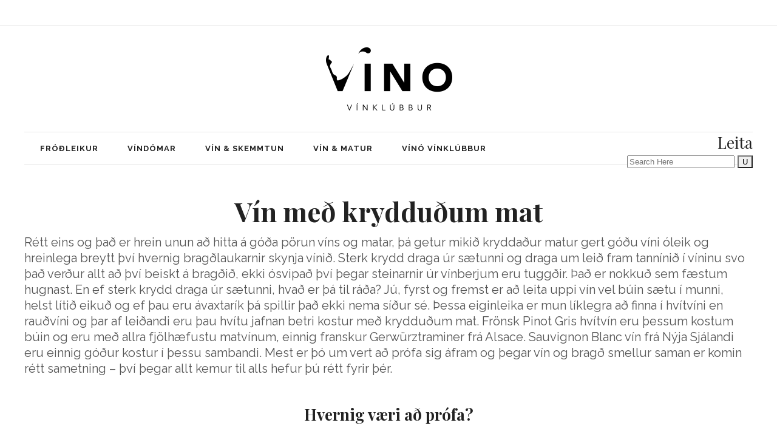

--- FILE ---
content_type: text/html; charset=UTF-8
request_url: https://www.vino.is/frodleikur/vin-med-kryddudum-mat-2/
body_size: 13319
content:
<!DOCTYPE html>
<html lang="is">
<head>
    	
        <meta charset="UTF-8"/>

        <link rel="profile" href="http://gmpg.org/xfn/11"/>
        <link rel="pingback" href="https://www.vino.is/xmlrpc.php"/>
                    <meta name="viewport" content="width=device-width,initial-scale=1,user-scalable=no">
        
	<meta name='robots' content='index, follow, max-image-preview:large, max-snippet:-1, max-video-preview:-1' />

	<!-- This site is optimized with the Yoast SEO plugin v19.10 - https://yoast.com/wordpress/plugins/seo/ -->
	<title>Vín með krydduðum mat - Vínklúbbur</title>
	<link rel="canonical" href="https://www.vino.is/frodleikur/vin-med-kryddudum-mat-2/" />
	<meta property="og:locale" content="is_IS" />
	<meta property="og:type" content="article" />
	<meta property="og:title" content="Vín með krydduðum mat - Vínklúbbur" />
	<meta property="og:description" content="Vín með krydduðum mat Rétt eins og það er hrein unun að hitta á góða pörun víns og matar, þá getur mikið kryddaður matur gert góðu víni óleik og hreinlega breytt því hvernig bragðlaukarnir skynja vínið. Sterk krydd draga úr sætunni og draga um leið [&hellip;]" />
	<meta property="og:url" content="https://www.vino.is/frodleikur/vin-med-kryddudum-mat-2/" />
	<meta property="og:site_name" content="Vínklúbbur" />
	<meta property="article:published_time" content="2019-10-23T10:00:00+00:00" />
	<meta property="article:modified_time" content="2019-10-22T14:24:51+00:00" />
	<meta property="og:image" content="https://www.vino.is/wp-content/uploads/2019/10/Vín-með-krydduðum-mat-forsíðumynd.jpg" />
	<meta property="og:image:width" content="819" />
	<meta property="og:image:height" content="1024" />
	<meta property="og:image:type" content="image/jpeg" />
	<meta name="author" content="Eva" />
	<meta name="twitter:card" content="summary_large_image" />
	<script type="application/ld+json" class="yoast-schema-graph">{"@context":"https://schema.org","@graph":[{"@type":"WebPage","@id":"https://www.vino.is/frodleikur/vin-med-kryddudum-mat-2/","url":"https://www.vino.is/frodleikur/vin-med-kryddudum-mat-2/","name":"Vín með krydduðum mat - Vínklúbbur","isPartOf":{"@id":"https://www.vino.is/#website"},"primaryImageOfPage":{"@id":"https://www.vino.is/frodleikur/vin-med-kryddudum-mat-2/#primaryimage"},"image":{"@id":"https://www.vino.is/frodleikur/vin-med-kryddudum-mat-2/#primaryimage"},"thumbnailUrl":"https://www.vino.is/wp-content/uploads/2019/10/Vín-með-krydduðum-mat-forsíðumynd.jpg","datePublished":"2019-10-23T10:00:00+00:00","dateModified":"2019-10-22T14:24:51+00:00","author":{"@id":"https://www.vino.is/#/schema/person/57dadb082b331fbb6b7418146113cd03"},"breadcrumb":{"@id":"https://www.vino.is/frodleikur/vin-med-kryddudum-mat-2/#breadcrumb"},"inLanguage":"is","potentialAction":[{"@type":"ReadAction","target":["https://www.vino.is/frodleikur/vin-med-kryddudum-mat-2/"]}]},{"@type":"ImageObject","inLanguage":"is","@id":"https://www.vino.is/frodleikur/vin-med-kryddudum-mat-2/#primaryimage","url":"https://www.vino.is/wp-content/uploads/2019/10/Vín-með-krydduðum-mat-forsíðumynd.jpg","contentUrl":"https://www.vino.is/wp-content/uploads/2019/10/Vín-með-krydduðum-mat-forsíðumynd.jpg","width":819,"height":1024},{"@type":"BreadcrumbList","@id":"https://www.vino.is/frodleikur/vin-med-kryddudum-mat-2/#breadcrumb","itemListElement":[{"@type":"ListItem","position":1,"name":"Home","item":"https://www.vino.is/"},{"@type":"ListItem","position":2,"name":"Vín með krydduðum mat"}]},{"@type":"WebSite","@id":"https://www.vino.is/#website","url":"https://www.vino.is/","name":"Vínklúbbur","description":"Vínklúbbur","potentialAction":[{"@type":"SearchAction","target":{"@type":"EntryPoint","urlTemplate":"https://www.vino.is/?s={search_term_string}"},"query-input":"required name=search_term_string"}],"inLanguage":"is"},{"@type":"Person","@id":"https://www.vino.is/#/schema/person/57dadb082b331fbb6b7418146113cd03","name":"Eva","image":{"@type":"ImageObject","inLanguage":"is","@id":"https://www.vino.is/#/schema/person/image/","url":"https://secure.gravatar.com/avatar/bbfb1ea607e7aa8d0ef3b98e7ec7e914?s=96&d=mm&r=g","contentUrl":"https://secure.gravatar.com/avatar/bbfb1ea607e7aa8d0ef3b98e7ec7e914?s=96&d=mm&r=g","caption":"Eva"},"url":"https://www.vino.is/author/eva/"}]}</script>
	<!-- / Yoast SEO plugin. -->


<link rel='dns-prefetch' href='//maps.googleapis.com' />
<link rel='dns-prefetch' href='//platform-api.sharethis.com' />
<link rel='dns-prefetch' href='//fonts.googleapis.com' />
<link rel="alternate" type="application/rss+xml" title="Vínklúbbur &raquo; Straumur" href="https://www.vino.is/feed/" />
<link rel="alternate" type="application/rss+xml" title="Vínklúbbur &raquo; Straumur athugasemda" href="https://www.vino.is/comments/feed/" />
<link rel="alternate" type="application/rss+xml" title="Vínklúbbur &raquo; Vín með krydduðum mat Straumur athugasemda" href="https://www.vino.is/frodleikur/vin-med-kryddudum-mat-2/feed/" />
<script type="text/javascript">
window._wpemojiSettings = {"baseUrl":"https:\/\/s.w.org\/images\/core\/emoji\/14.0.0\/72x72\/","ext":".png","svgUrl":"https:\/\/s.w.org\/images\/core\/emoji\/14.0.0\/svg\/","svgExt":".svg","source":{"concatemoji":"https:\/\/www.vino.is\/wp-includes\/js\/wp-emoji-release.min.js?ver=6.1.9"}};
/*! This file is auto-generated */
!function(e,a,t){var n,r,o,i=a.createElement("canvas"),p=i.getContext&&i.getContext("2d");function s(e,t){var a=String.fromCharCode,e=(p.clearRect(0,0,i.width,i.height),p.fillText(a.apply(this,e),0,0),i.toDataURL());return p.clearRect(0,0,i.width,i.height),p.fillText(a.apply(this,t),0,0),e===i.toDataURL()}function c(e){var t=a.createElement("script");t.src=e,t.defer=t.type="text/javascript",a.getElementsByTagName("head")[0].appendChild(t)}for(o=Array("flag","emoji"),t.supports={everything:!0,everythingExceptFlag:!0},r=0;r<o.length;r++)t.supports[o[r]]=function(e){if(p&&p.fillText)switch(p.textBaseline="top",p.font="600 32px Arial",e){case"flag":return s([127987,65039,8205,9895,65039],[127987,65039,8203,9895,65039])?!1:!s([55356,56826,55356,56819],[55356,56826,8203,55356,56819])&&!s([55356,57332,56128,56423,56128,56418,56128,56421,56128,56430,56128,56423,56128,56447],[55356,57332,8203,56128,56423,8203,56128,56418,8203,56128,56421,8203,56128,56430,8203,56128,56423,8203,56128,56447]);case"emoji":return!s([129777,127995,8205,129778,127999],[129777,127995,8203,129778,127999])}return!1}(o[r]),t.supports.everything=t.supports.everything&&t.supports[o[r]],"flag"!==o[r]&&(t.supports.everythingExceptFlag=t.supports.everythingExceptFlag&&t.supports[o[r]]);t.supports.everythingExceptFlag=t.supports.everythingExceptFlag&&!t.supports.flag,t.DOMReady=!1,t.readyCallback=function(){t.DOMReady=!0},t.supports.everything||(n=function(){t.readyCallback()},a.addEventListener?(a.addEventListener("DOMContentLoaded",n,!1),e.addEventListener("load",n,!1)):(e.attachEvent("onload",n),a.attachEvent("onreadystatechange",function(){"complete"===a.readyState&&t.readyCallback()})),(e=t.source||{}).concatemoji?c(e.concatemoji):e.wpemoji&&e.twemoji&&(c(e.twemoji),c(e.wpemoji)))}(window,document,window._wpemojiSettings);
</script>
<style type="text/css">
img.wp-smiley,
img.emoji {
	display: inline !important;
	border: none !important;
	box-shadow: none !important;
	height: 1em !important;
	width: 1em !important;
	margin: 0 0.07em !important;
	vertical-align: -0.1em !important;
	background: none !important;
	padding: 0 !important;
}
</style>
	<link rel='stylesheet' id='pinterestBadge-css' href='https://www.vino.is/wp-content/plugins/pinterest-badge/pinterest.css?ver=6.1.9' type='text/css' media='all' />
<link rel='stylesheet' id='flick-css' href='https://www.vino.is/wp-content/plugins/mailchimp/assets/css/flick/flick.css?ver=1.6.0' type='text/css' media='all' />
<link rel='stylesheet' id='mailchimp_sf_main_css-css' href='https://www.vino.is/?mcsf_action=main_css&#038;ver=1.6.0' type='text/css' media='all' />
<link rel='stylesheet' id='sbi_styles-css' href='https://www.vino.is/wp-content/plugins/instagram-feed/css/sbi-styles.min.css?ver=6.5.1' type='text/css' media='all' />
<link rel='stylesheet' id='wp-block-library-css' href='https://www.vino.is/wp-includes/css/dist/block-library/style.min.css?ver=6.1.9' type='text/css' media='all' />
<link rel='stylesheet' id='classic-theme-styles-css' href='https://www.vino.is/wp-includes/css/classic-themes.min.css?ver=1' type='text/css' media='all' />
<style id='global-styles-inline-css' type='text/css'>
body{--wp--preset--color--black: #000000;--wp--preset--color--cyan-bluish-gray: #abb8c3;--wp--preset--color--white: #ffffff;--wp--preset--color--pale-pink: #f78da7;--wp--preset--color--vivid-red: #cf2e2e;--wp--preset--color--luminous-vivid-orange: #ff6900;--wp--preset--color--luminous-vivid-amber: #fcb900;--wp--preset--color--light-green-cyan: #7bdcb5;--wp--preset--color--vivid-green-cyan: #00d084;--wp--preset--color--pale-cyan-blue: #8ed1fc;--wp--preset--color--vivid-cyan-blue: #0693e3;--wp--preset--color--vivid-purple: #9b51e0;--wp--preset--gradient--vivid-cyan-blue-to-vivid-purple: linear-gradient(135deg,rgba(6,147,227,1) 0%,rgb(155,81,224) 100%);--wp--preset--gradient--light-green-cyan-to-vivid-green-cyan: linear-gradient(135deg,rgb(122,220,180) 0%,rgb(0,208,130) 100%);--wp--preset--gradient--luminous-vivid-amber-to-luminous-vivid-orange: linear-gradient(135deg,rgba(252,185,0,1) 0%,rgba(255,105,0,1) 100%);--wp--preset--gradient--luminous-vivid-orange-to-vivid-red: linear-gradient(135deg,rgba(255,105,0,1) 0%,rgb(207,46,46) 100%);--wp--preset--gradient--very-light-gray-to-cyan-bluish-gray: linear-gradient(135deg,rgb(238,238,238) 0%,rgb(169,184,195) 100%);--wp--preset--gradient--cool-to-warm-spectrum: linear-gradient(135deg,rgb(74,234,220) 0%,rgb(151,120,209) 20%,rgb(207,42,186) 40%,rgb(238,44,130) 60%,rgb(251,105,98) 80%,rgb(254,248,76) 100%);--wp--preset--gradient--blush-light-purple: linear-gradient(135deg,rgb(255,206,236) 0%,rgb(152,150,240) 100%);--wp--preset--gradient--blush-bordeaux: linear-gradient(135deg,rgb(254,205,165) 0%,rgb(254,45,45) 50%,rgb(107,0,62) 100%);--wp--preset--gradient--luminous-dusk: linear-gradient(135deg,rgb(255,203,112) 0%,rgb(199,81,192) 50%,rgb(65,88,208) 100%);--wp--preset--gradient--pale-ocean: linear-gradient(135deg,rgb(255,245,203) 0%,rgb(182,227,212) 50%,rgb(51,167,181) 100%);--wp--preset--gradient--electric-grass: linear-gradient(135deg,rgb(202,248,128) 0%,rgb(113,206,126) 100%);--wp--preset--gradient--midnight: linear-gradient(135deg,rgb(2,3,129) 0%,rgb(40,116,252) 100%);--wp--preset--duotone--dark-grayscale: url('#wp-duotone-dark-grayscale');--wp--preset--duotone--grayscale: url('#wp-duotone-grayscale');--wp--preset--duotone--purple-yellow: url('#wp-duotone-purple-yellow');--wp--preset--duotone--blue-red: url('#wp-duotone-blue-red');--wp--preset--duotone--midnight: url('#wp-duotone-midnight');--wp--preset--duotone--magenta-yellow: url('#wp-duotone-magenta-yellow');--wp--preset--duotone--purple-green: url('#wp-duotone-purple-green');--wp--preset--duotone--blue-orange: url('#wp-duotone-blue-orange');--wp--preset--font-size--small: 13px;--wp--preset--font-size--medium: 20px;--wp--preset--font-size--large: 36px;--wp--preset--font-size--x-large: 42px;--wp--preset--spacing--20: 0.44rem;--wp--preset--spacing--30: 0.67rem;--wp--preset--spacing--40: 1rem;--wp--preset--spacing--50: 1.5rem;--wp--preset--spacing--60: 2.25rem;--wp--preset--spacing--70: 3.38rem;--wp--preset--spacing--80: 5.06rem;}:where(.is-layout-flex){gap: 0.5em;}body .is-layout-flow > .alignleft{float: left;margin-inline-start: 0;margin-inline-end: 2em;}body .is-layout-flow > .alignright{float: right;margin-inline-start: 2em;margin-inline-end: 0;}body .is-layout-flow > .aligncenter{margin-left: auto !important;margin-right: auto !important;}body .is-layout-constrained > .alignleft{float: left;margin-inline-start: 0;margin-inline-end: 2em;}body .is-layout-constrained > .alignright{float: right;margin-inline-start: 2em;margin-inline-end: 0;}body .is-layout-constrained > .aligncenter{margin-left: auto !important;margin-right: auto !important;}body .is-layout-constrained > :where(:not(.alignleft):not(.alignright):not(.alignfull)){max-width: var(--wp--style--global--content-size);margin-left: auto !important;margin-right: auto !important;}body .is-layout-constrained > .alignwide{max-width: var(--wp--style--global--wide-size);}body .is-layout-flex{display: flex;}body .is-layout-flex{flex-wrap: wrap;align-items: center;}body .is-layout-flex > *{margin: 0;}:where(.wp-block-columns.is-layout-flex){gap: 2em;}.has-black-color{color: var(--wp--preset--color--black) !important;}.has-cyan-bluish-gray-color{color: var(--wp--preset--color--cyan-bluish-gray) !important;}.has-white-color{color: var(--wp--preset--color--white) !important;}.has-pale-pink-color{color: var(--wp--preset--color--pale-pink) !important;}.has-vivid-red-color{color: var(--wp--preset--color--vivid-red) !important;}.has-luminous-vivid-orange-color{color: var(--wp--preset--color--luminous-vivid-orange) !important;}.has-luminous-vivid-amber-color{color: var(--wp--preset--color--luminous-vivid-amber) !important;}.has-light-green-cyan-color{color: var(--wp--preset--color--light-green-cyan) !important;}.has-vivid-green-cyan-color{color: var(--wp--preset--color--vivid-green-cyan) !important;}.has-pale-cyan-blue-color{color: var(--wp--preset--color--pale-cyan-blue) !important;}.has-vivid-cyan-blue-color{color: var(--wp--preset--color--vivid-cyan-blue) !important;}.has-vivid-purple-color{color: var(--wp--preset--color--vivid-purple) !important;}.has-black-background-color{background-color: var(--wp--preset--color--black) !important;}.has-cyan-bluish-gray-background-color{background-color: var(--wp--preset--color--cyan-bluish-gray) !important;}.has-white-background-color{background-color: var(--wp--preset--color--white) !important;}.has-pale-pink-background-color{background-color: var(--wp--preset--color--pale-pink) !important;}.has-vivid-red-background-color{background-color: var(--wp--preset--color--vivid-red) !important;}.has-luminous-vivid-orange-background-color{background-color: var(--wp--preset--color--luminous-vivid-orange) !important;}.has-luminous-vivid-amber-background-color{background-color: var(--wp--preset--color--luminous-vivid-amber) !important;}.has-light-green-cyan-background-color{background-color: var(--wp--preset--color--light-green-cyan) !important;}.has-vivid-green-cyan-background-color{background-color: var(--wp--preset--color--vivid-green-cyan) !important;}.has-pale-cyan-blue-background-color{background-color: var(--wp--preset--color--pale-cyan-blue) !important;}.has-vivid-cyan-blue-background-color{background-color: var(--wp--preset--color--vivid-cyan-blue) !important;}.has-vivid-purple-background-color{background-color: var(--wp--preset--color--vivid-purple) !important;}.has-black-border-color{border-color: var(--wp--preset--color--black) !important;}.has-cyan-bluish-gray-border-color{border-color: var(--wp--preset--color--cyan-bluish-gray) !important;}.has-white-border-color{border-color: var(--wp--preset--color--white) !important;}.has-pale-pink-border-color{border-color: var(--wp--preset--color--pale-pink) !important;}.has-vivid-red-border-color{border-color: var(--wp--preset--color--vivid-red) !important;}.has-luminous-vivid-orange-border-color{border-color: var(--wp--preset--color--luminous-vivid-orange) !important;}.has-luminous-vivid-amber-border-color{border-color: var(--wp--preset--color--luminous-vivid-amber) !important;}.has-light-green-cyan-border-color{border-color: var(--wp--preset--color--light-green-cyan) !important;}.has-vivid-green-cyan-border-color{border-color: var(--wp--preset--color--vivid-green-cyan) !important;}.has-pale-cyan-blue-border-color{border-color: var(--wp--preset--color--pale-cyan-blue) !important;}.has-vivid-cyan-blue-border-color{border-color: var(--wp--preset--color--vivid-cyan-blue) !important;}.has-vivid-purple-border-color{border-color: var(--wp--preset--color--vivid-purple) !important;}.has-vivid-cyan-blue-to-vivid-purple-gradient-background{background: var(--wp--preset--gradient--vivid-cyan-blue-to-vivid-purple) !important;}.has-light-green-cyan-to-vivid-green-cyan-gradient-background{background: var(--wp--preset--gradient--light-green-cyan-to-vivid-green-cyan) !important;}.has-luminous-vivid-amber-to-luminous-vivid-orange-gradient-background{background: var(--wp--preset--gradient--luminous-vivid-amber-to-luminous-vivid-orange) !important;}.has-luminous-vivid-orange-to-vivid-red-gradient-background{background: var(--wp--preset--gradient--luminous-vivid-orange-to-vivid-red) !important;}.has-very-light-gray-to-cyan-bluish-gray-gradient-background{background: var(--wp--preset--gradient--very-light-gray-to-cyan-bluish-gray) !important;}.has-cool-to-warm-spectrum-gradient-background{background: var(--wp--preset--gradient--cool-to-warm-spectrum) !important;}.has-blush-light-purple-gradient-background{background: var(--wp--preset--gradient--blush-light-purple) !important;}.has-blush-bordeaux-gradient-background{background: var(--wp--preset--gradient--blush-bordeaux) !important;}.has-luminous-dusk-gradient-background{background: var(--wp--preset--gradient--luminous-dusk) !important;}.has-pale-ocean-gradient-background{background: var(--wp--preset--gradient--pale-ocean) !important;}.has-electric-grass-gradient-background{background: var(--wp--preset--gradient--electric-grass) !important;}.has-midnight-gradient-background{background: var(--wp--preset--gradient--midnight) !important;}.has-small-font-size{font-size: var(--wp--preset--font-size--small) !important;}.has-medium-font-size{font-size: var(--wp--preset--font-size--medium) !important;}.has-large-font-size{font-size: var(--wp--preset--font-size--large) !important;}.has-x-large-font-size{font-size: var(--wp--preset--font-size--x-large) !important;}
.wp-block-navigation a:where(:not(.wp-element-button)){color: inherit;}
:where(.wp-block-columns.is-layout-flex){gap: 2em;}
.wp-block-pullquote{font-size: 1.5em;line-height: 1.6;}
</style>
<link rel='stylesheet' id='rs-plugin-settings-css' href='https://www.vino.is/wp-content/plugins/revslider/public/assets/css/settings.css?ver=5.3.1.5' type='text/css' media='all' />
<style id='rs-plugin-settings-inline-css' type='text/css'>
#rs-demo-id {}
</style>
<link rel='stylesheet' id='readanddigest_default_style-css' href='https://www.vino.is/wp-content/themes/readanddigest/style.css?ver=6.1.9' type='text/css' media='all' />
<link rel='stylesheet' id='readanddigest_modules-css' href='https://www.vino.is/wp-content/themes/readanddigest/assets/css/modules.min.css?ver=6.1.9' type='text/css' media='all' />
<style id='readanddigest_modules-inline-css' type='text/css'>
.page-id-1753 .eltdf-page-header .eltdf-logo-area .eltdf-logo-wrapper a img,
.page-id-1618 .eltdf-page-header .eltdf-logo-area .eltdf-logo-wrapper a img{
    display: none;
}

.page-id-1753 .eltdf-page-header .eltdf-logo-area .eltdf-logo-wrapper a,
.page-id-1618 .eltdf-page-header .eltdf-logo-area .eltdf-logo-wrapper a{
    height: 71px !important;
    width: 348px !important;
    background-image: url('http://beta.vino.is/test/wp-content/uploads/2016/05/logo-left_392x142-black.png');
    background-size: cover;
}

.page-id-4390 footer .widget.eltdf-rpc-holder .eltdf-rpc-inner ul li:nth-child(3){
    display: none;
}

.page-id-4390.eltdf-grid-1000 .eltdf-sticky-header .eltdf-main-menu > ul > li > a span.item_inner, 
.page-id-4390.eltdf-grid-1100 .eltdf-sticky-header .eltdf-main-menu > ul > li > a span.item_inner{
     padding: 0px 10px;
}

@media only screen and (min-width: 1024px) and (max-width: 1200px) {
    .eltdf-main-menu > ul > li > a span.item_inner{
        padding: 0px 12px;
    }
}@media only screen and (min-width: 1024px) and (max-width: 1400px){}
</style>
<link rel='stylesheet' id='font-awesome-css' href='https://www.vino.is/wp-content/themes/readanddigest/assets/css/font-awesome/css/font-awesome.min.css?ver=6.1.9' type='text/css' media='all' />
<link rel='stylesheet' id='font-elegant-css' href='https://www.vino.is/wp-content/themes/readanddigest/assets/css/elegant-icons/style.min.css?ver=6.1.9' type='text/css' media='all' />
<link rel='stylesheet' id='ion-icons-css' href='https://www.vino.is/wp-content/themes/readanddigest/assets/css/ion-icons/css/ionicons.min.css?ver=6.1.9' type='text/css' media='all' />
<link rel='stylesheet' id='linea-icons-css' href='https://www.vino.is/wp-content/themes/readanddigest/assets/css/linea-icons/style.css?ver=6.1.9' type='text/css' media='all' />
<link rel='stylesheet' id='mediaelement-css' href='https://www.vino.is/wp-includes/js/mediaelement/mediaelementplayer-legacy.min.css?ver=4.2.17' type='text/css' media='all' />
<link rel='stylesheet' id='wp-mediaelement-css' href='https://www.vino.is/wp-includes/js/mediaelement/wp-mediaelement.min.css?ver=6.1.9' type='text/css' media='all' />
<link rel='stylesheet' id='readanddigest_modules_responsive-css' href='https://www.vino.is/wp-content/themes/readanddigest/assets/css/modules-responsive.min.css?ver=6.1.9' type='text/css' media='all' />
<link rel='stylesheet' id='readanddigest_style_dynamic_responsive-css' href='https://www.vino.is/wp-content/themes/readanddigest/assets/css/style_dynamic_responsive.css?ver=1665667328' type='text/css' media='all' />
<link rel='stylesheet' id='readanddigest_style_dynamic-css' href='https://www.vino.is/wp-content/themes/readanddigest/assets/css/style_dynamic.css?ver=1665667328' type='text/css' media='all' />
<link rel='stylesheet' id='js_composer_front-css' href='https://www.vino.is/wp-content/plugins/js_composer/assets/css/js_composer.min.css?ver=5.0.1' type='text/css' media='all' />
<link rel='stylesheet' id='readanddigest_google_fonts-css' href='https://fonts.googleapis.com/css?family=Playfair+Display%3A100%2C100italic%2C200%2C200italic%2C300%2C300italic%2C400%2C400italic%2C500%2C500italic%2C600%2C600italic%2C700%2C700italic%2C800%2C800italic%2C900%2C900italic%7CRaleway%3A100%2C100italic%2C200%2C200italic%2C300%2C300italic%2C400%2C400italic%2C500%2C500italic%2C600%2C600italic%2C700%2C700italic%2C800%2C800italic%2C900%2C900italic&#038;subset=latin%2Clatin-ext&#038;ver=1.0.0' type='text/css' media='all' />
<link rel='stylesheet' id='childstyle-css' href='https://www.vino.is/wp-content/themes/readanddigest-child/style.css?ver=6.1.9' type='text/css' media='all' />
<script type='text/javascript' src='https://www.vino.is/wp-content/plugins/pinterest-badge/pinterest_wp.js?ver=6.1.9' id='pinterestBadge-js'></script>
<script type='text/javascript' src='https://www.vino.is/wp-includes/js/jquery/jquery.min.js?ver=3.6.1' id='jquery-core-js'></script>
<script type='text/javascript' src='https://www.vino.is/wp-includes/js/jquery/jquery-migrate.min.js?ver=3.3.2' id='jquery-migrate-js'></script>
<script type='text/javascript' src='https://www.vino.is/wp-content/plugins/revslider/public/assets/js/jquery.themepunch.tools.min.js?ver=5.3.1.5' id='tp-tools-js'></script>
<script type='text/javascript' src='https://www.vino.is/wp-content/plugins/revslider/public/assets/js/jquery.themepunch.revolution.min.js?ver=5.3.1.5' id='revmin-js'></script>
<script type='text/javascript' src='//platform-api.sharethis.com/js/sharethis.js#source=googleanalytics-wordpress#product=ga&#038;property=5b23a41343580f00113f4422' id='googleanalytics-platform-sharethis-js'></script>
<link rel="https://api.w.org/" href="https://www.vino.is/wp-json/" /><link rel="alternate" type="application/json" href="https://www.vino.is/wp-json/wp/v2/posts/12646" /><link rel="EditURI" type="application/rsd+xml" title="RSD" href="https://www.vino.is/xmlrpc.php?rsd" />
<link rel="wlwmanifest" type="application/wlwmanifest+xml" href="https://www.vino.is/wp-includes/wlwmanifest.xml" />
<meta name="generator" content="WordPress 6.1.9" />
<link rel='shortlink' href='https://www.vino.is/?p=12646' />
<link rel="alternate" type="application/json+oembed" href="https://www.vino.is/wp-json/oembed/1.0/embed?url=https%3A%2F%2Fwww.vino.is%2Ffrodleikur%2Fvin-med-kryddudum-mat-2%2F" />
<link rel="alternate" type="text/xml+oembed" href="https://www.vino.is/wp-json/oembed/1.0/embed?url=https%3A%2F%2Fwww.vino.is%2Ffrodleikur%2Fvin-med-kryddudum-mat-2%2F&#038;format=xml" />
<!-- Google Tag Manager -->
<script>(function(w,d,s,l,i){w[l]=w[l]||[];w[l].push({'gtm.start':
new Date().getTime(),event:'gtm.js'});var f=d.getElementsByTagName(s)[0],
j=d.createElement(s),dl=l!='dataLayer'?'&l='+l:'';j.async=true;j.src=
'https://www.googletagmanager.com/gtm.js?id='+i+dl;f.parentNode.insertBefore(j,f);
})(window,document,'script','dataLayer','GTM-N7LCVCT');</script>
<!-- End Google Tag Manager --><script type="text/javascript">
	jQuery(function($) {
		$('.date-pick').each(function() {
			var format = $(this).data('format') || 'mm/dd/yyyy';
			format = format.replace(/yyyy/i, 'yy');
			$(this).datepicker({
				autoFocusNextInput: true,
				constrainInput: false,
				changeMonth: true,
				changeYear: true,
				beforeShow: function(input, inst) { $('#ui-datepicker-div').addClass('show'); },
				dateFormat: format.toLowerCase(),
			});
		});
		d = new Date();
		$('.birthdate-pick').each(function() {
			var format = $(this).data('format') || 'mm/dd';
			format = format.replace(/yyyy/i, 'yy');
			$(this).datepicker({
				autoFocusNextInput: true,
				constrainInput: false,
				changeMonth: true,
				changeYear: false,
				minDate: new Date(d.getFullYear(), 1-1, 1),
				maxDate: new Date(d.getFullYear(), 12-1, 31),
				beforeShow: function(input, inst) { $('#ui-datepicker-div').removeClass('show'); },
				dateFormat: format.toLowerCase(),
			});

		});

	});
</script>
<meta name="generator" content="Powered by Visual Composer - drag and drop page builder for WordPress."/>
<!--[if lte IE 9]><link rel="stylesheet" type="text/css" href="https://www.vino.is/wp-content/plugins/js_composer/assets/css/vc_lte_ie9.min.css" media="screen"><![endif]--><script>
(function() {
	(function (i, s, o, g, r, a, m) {
		i['GoogleAnalyticsObject'] = r;
		i[r] = i[r] || function () {
				(i[r].q = i[r].q || []).push(arguments)
			}, i[r].l = 1 * new Date();
		a = s.createElement(o),
			m = s.getElementsByTagName(o)[0];
		a.async = 1;
		a.src = g;
		m.parentNode.insertBefore(a, m)
	})(window, document, 'script', 'https://google-analytics.com/analytics.js', 'ga');

	ga('create', 'UA-78439758-1', 'auto');
			ga('send', 'pageview');
	})();
</script>
<meta name="generator" content="Powered by Slider Revolution 5.3.1.5 - responsive, Mobile-Friendly Slider Plugin for WordPress with comfortable drag and drop interface." />
<link rel="icon" href="https://www.vino.is/wp-content/uploads/2016/05/Favicon-64x64.png" sizes="32x32" />
<link rel="icon" href="https://www.vino.is/wp-content/uploads/2016/05/Favicon-64x64.png" sizes="192x192" />
<link rel="apple-touch-icon" href="https://www.vino.is/wp-content/uploads/2016/05/Favicon-64x64.png" />
<meta name="msapplication-TileImage" content="https://www.vino.is/wp-content/uploads/2016/05/Favicon-64x64.png" />
		<style type="text/css" id="wp-custom-css">
			/*
You can add your own CSS here.

Click the help icon above to learn more.
*/

ul#menu-main-menu
{
	width: 101%;
}		</style>
		<noscript><style type="text/css"> .wpb_animate_when_almost_visible { opacity: 1; }</style></noscript></head>
<body class="post-template-default single single-post postid-12646 single-format-standard eltd-core-1.1.1 readanddigest child-child-ver-1.0.0 readanddigest-ver-1.5  eltdf-grid-1300 eltdf-blog-installed eltdf-unique-category-layout eltdf-no-title-area eltdf-header-type3 eltdf-sticky-header-on-scroll-up eltdf-default-mobile-header eltdf-sticky-up-mobile-header eltdf- wpb-js-composer js-comp-ver-5.0.1 vc_responsive" itemscope itemtype="http://schema.org/WebPage">
<div class="eltdf-wrapper">
    <div class="eltdf-wrapper-inner">
        

<div class="eltdf-top-bar">
        <div class="eltdf-grid">
    		        <div class="eltdf-vertical-align-containers eltdf-33-33-33">
            <div class="eltdf-position-left">
                <div class="eltdf-position-left-inner">
                                    </div>
            </div>
            <div class="eltdf-position-center">
                <div class="eltdf-position-center-inner">
                                    </div>
            </div>
            <div class="eltdf-position-right">
                <div class="eltdf-position-right-inner">
                                    </div>
            </div>
        </div>
        </div>
    </div>



<header class="eltdf-page-header">
    <div class="eltdf-logo-area">
        <div class="eltdf-grid">
            <div class="eltdf-vertical-align-containers">
                <div class="eltdf-position-left">
                    <div class="eltdf-position-left-inner">
                                            </div>
                </div>
                <div class="eltdf-position-center">
                    <div class="eltdf-position-center-inner">
                        
<div class="eltdf-logo-wrapper">
    <a href="https://www.vino.is/" style="height: 104px;">
        <img class="eltdf-normal-logo" src="https://www.vino.is/wp-content/uploads/2016/05/logo-small_416x208-black.png" alt="logo"/>
        <img class="eltdf-dark-logo" src="https://www.vino.is/wp-content/uploads/2016/05/logo-small_416x208-black.png" alt="dark logo"/>        <img class="eltdf-light-logo" src="https://www.vino.is/wp-content/uploads/2016/05/logo-small_416x208-black.png" alt="light logo"/>        <img class="eltdf-transparent-logo" src="https://www.vino.is/wp-content/uploads/2016/05/logo-small_416x208-black.png" alt="transparent logo"/>    </a>
</div>

                    </div>
                </div>
                <div class="eltdf-position-right">
                    <div class="eltdf-position-right-inner">
                                            </div>
                </div>
            </div>
        </div>
    </div>
    <div class="eltdf-menu-area">
        <div class="eltdf-grid">
            <div class="eltdf-vertical-align-containers">
                <div class="eltdf-position-left">
                    <div class="eltdf-position-left-inner">
                        
<nav class="eltdf-main-menu eltdf-drop-down eltdf-default-nav">
    <ul id="menu-main-menu" class="clearfix"><li id="nav-menu-item-5322" class="menu-item menu-item-type-post_type menu-item-object-page menu-item-has-children  eltdf-menu-has-sub eltdf-menu-narrow" ><a href="https://www.vino.is/frodleikur/" class=""><span class="item_outer"><span class="item_inner"><span class="menu_icon_wrapper"><i class="menu_icon blank fa"></i></span><span class="item_text">Fróðleikur</span><span class="eltdf_menu_arrow ion-chevron-down"></span></span></span></a>
<div class="eltdf-menu-second"><div class="eltdf-menu-inner"><ul>
	<li id="nav-menu-item-8879" class="menu-item menu-item-type-post_type menu-item-object-page " ><a href="https://www.vino.is/frodleikur/lettvin/" class=""><span class="item_outer"><span class="item_inner"><span class="menu_icon_wrapper"><i class="menu_icon blank fa"></i></span><span class="item_text">Léttvín</span></span></span></a></li>
	<li id="nav-menu-item-8878" class="menu-item menu-item-type-post_type menu-item-object-page " ><a href="https://www.vino.is/frodleikur/sterkt-vin/" class=""><span class="item_outer"><span class="item_inner"><span class="menu_icon_wrapper"><i class="menu_icon blank fa"></i></span><span class="item_text">Sterkt vín</span></span></span></a></li>
	<li id="nav-menu-item-8877" class="menu-item menu-item-type-post_type menu-item-object-page " ><a href="https://www.vino.is/frodleikur/bjor/" class=""><span class="item_outer"><span class="item_inner"><span class="menu_icon_wrapper"><i class="menu_icon blank fa"></i></span><span class="item_text">Bjór</span></span></span></a></li>
</ul></div></div>
</li>
<li id="nav-menu-item-5508" class="menu-item menu-item-type-post_type menu-item-object-page menu-item-has-children  eltdf-menu-has-sub eltdf-menu-narrow" ><a href="https://www.vino.is/vindomar/" class=""><span class="item_outer"><span class="item_inner"><span class="menu_icon_wrapper"><i class="menu_icon blank fa"></i></span><span class="item_text">Víndómar</span><span class="eltdf_menu_arrow ion-chevron-down"></span></span></span></a>
<div class="eltdf-menu-second"><div class="eltdf-menu-inner"><ul>
	<li id="nav-menu-item-5526" class="menu-item menu-item-type-post_type menu-item-object-page " ><a href="https://www.vino.is/vindomar/freydivin/" class=""><span class="item_outer"><span class="item_inner"><span class="menu_icon_wrapper"><i class="menu_icon blank fa"></i></span><span class="item_text">Freyðivín</span></span></span></a></li>
	<li id="nav-menu-item-5527" class="menu-item menu-item-type-post_type menu-item-object-page " ><a href="https://www.vino.is/vindomar/hvitvin/" class=""><span class="item_outer"><span class="item_inner"><span class="menu_icon_wrapper"><i class="menu_icon blank fa"></i></span><span class="item_text">Hvítvín</span></span></span></a></li>
	<li id="nav-menu-item-5528" class="menu-item menu-item-type-post_type menu-item-object-page " ><a href="https://www.vino.is/vindomar/raudvin/" class=""><span class="item_outer"><span class="item_inner"><span class="menu_icon_wrapper"><i class="menu_icon blank fa"></i></span><span class="item_text">Rauðvín</span></span></span></a></li>
	<li id="nav-menu-item-5525" class="menu-item menu-item-type-post_type menu-item-object-page " ><a href="https://www.vino.is/vindomar/rosavin/" class=""><span class="item_outer"><span class="item_inner"><span class="menu_icon_wrapper"><i class="menu_icon blank fa"></i></span><span class="item_text">Rósavín</span></span></span></a></li>
</ul></div></div>
</li>
<li id="nav-menu-item-5539" class="menu-item menu-item-type-post_type menu-item-object-page menu-item-has-children  eltdf-menu-has-sub eltdf-menu-narrow" ><a href="https://www.vino.is/vinogskemmtun/" class=""><span class="item_outer"><span class="item_inner"><span class="menu_icon_wrapper"><i class="menu_icon blank fa"></i></span><span class="item_text">Vín &#038; Skemmtun</span><span class="eltdf_menu_arrow ion-chevron-down"></span></span></span></a>
<div class="eltdf-menu-second"><div class="eltdf-menu-inner"><ul>
	<li id="nav-menu-item-7021" class="menu-item menu-item-type-post_type menu-item-object-page " ><a href="https://www.vino.is/vinogskemmtun/hugmyndir/" class=""><span class="item_outer"><span class="item_inner"><span class="menu_icon_wrapper"><i class="menu_icon blank fa"></i></span><span class="item_text">Hugmyndir</span></span></span></a></li>
	<li id="nav-menu-item-7022" class="menu-item menu-item-type-post_type menu-item-object-page " ><a href="https://www.vino.is/vinogskemmtun/kokteilar/" class=""><span class="item_outer"><span class="item_inner"><span class="menu_icon_wrapper"><i class="menu_icon blank fa"></i></span><span class="item_text">Kokteilar</span></span></span></a></li>
</ul></div></div>
</li>
<li id="nav-menu-item-5704" class="menu-item menu-item-type-post_type menu-item-object-page menu-item-has-children  eltdf-menu-has-sub eltdf-menu-narrow" ><a href="https://www.vino.is/vinogmatur/" class=""><span class="item_outer"><span class="item_inner"><span class="menu_icon_wrapper"><i class="menu_icon blank fa"></i></span><span class="item_text">Vín &#038; Matur</span><span class="eltdf_menu_arrow ion-chevron-down"></span></span></span></a>
<div class="eltdf-menu-second"><div class="eltdf-menu-inner"><ul>
	<li id="nav-menu-item-7014" class="menu-item menu-item-type-post_type menu-item-object-page " ><a href="https://www.vino.is/vinogmatur/uppskriftir/" class=""><span class="item_outer"><span class="item_inner"><span class="menu_icon_wrapper"><i class="menu_icon blank fa"></i></span><span class="item_text">Uppskriftir</span></span></span></a></li>
	<li id="nav-menu-item-7015" class="menu-item menu-item-type-post_type menu-item-object-page " ><a href="https://www.vino.is/vinogmatur/vinporun/" class=""><span class="item_outer"><span class="item_inner"><span class="menu_icon_wrapper"><i class="menu_icon blank fa"></i></span><span class="item_text">Vínpörun</span></span></span></a></li>
</ul></div></div>
</li>
<li id="nav-menu-item-5344" class="menu-item menu-item-type-post_type menu-item-object-page  eltdf-menu-narrow" ><a href="https://www.vino.is/vino/" class=""><span class="item_outer"><span class="item_inner"><span class="menu_icon_wrapper"><i class="menu_icon blank fa"></i></span><span class="item_text">Vínó Vínklúbbur</span></span></span></a></li>
</ul></nav>

                    </div>
                </div>
                <div class="eltdf-position-right">
                    <div class="eltdf-position-right-inner">
                                                    <div id="search-7" class="widget widget_search eltdf-right-from-main-menu"><h2 class="widgettitle">Leita</h2>
<form method="get" id="searchform" action="https://www.vino.is/">
	<div role="search">
		<input type="text" value="" placeholder="Search Here" name="s" id="s" />
		<input type="submit" class="eltdf-search-widget-icon" id="searchsubmit" value="&#x55;">
	</div>
</form></div>                                            </div>
                </div>
            </div>
        </div>
    </div>
    
    <div class="eltdf-sticky-header">
                <div class="eltdf-sticky-holder">
            <div class=" eltdf-vertical-align-containers">
                <div class="eltdf-position-left">
                    <div class="eltdf-position-left-inner">
                        
<div class="eltdf-logo-wrapper">
    <a href="https://www.vino.is/" style="height: 33px;">
        <img src="https://www.vino.is/wp-content/uploads/2016/05/logo-sticky_360x66-white.png" alt="logo"/>
    </a>
</div>

                    </div>
                </div>
                <div class="eltdf-position-center">
                    <div class="eltdf-position-center-inner">
                        
<nav class="eltdf-main-menu eltdf-drop-down eltdf-sticky-nav">
    <ul id="menu-main-menu-1" class="clearfix"><li id="sticky-menu-item-5322" class="menu-item menu-item-type-post_type menu-item-object-page menu-item-has-children  eltdf-menu-has-sub eltdf-menu-narrow" ><a href="https://www.vino.is/frodleikur/" class=""><span class="item_outer"><span class="item_inner"><span class="menu_icon_wrapper"><i class="menu_icon blank fa"></i></span><span class="item_text">Fróðleikur</span><span class="eltdf_menu_arrow ion-chevron-down"></span></span></span></a>
<div class="eltdf-menu-second"><div class="eltdf-menu-inner"><ul>
	<li id="sticky-menu-item-8879" class="menu-item menu-item-type-post_type menu-item-object-page " ><a href="https://www.vino.is/frodleikur/lettvin/" class=""><span class="item_outer"><span class="item_inner"><span class="menu_icon_wrapper"><i class="menu_icon blank fa"></i></span><span class="item_text">Léttvín</span></span></span></a></li>
	<li id="sticky-menu-item-8878" class="menu-item menu-item-type-post_type menu-item-object-page " ><a href="https://www.vino.is/frodleikur/sterkt-vin/" class=""><span class="item_outer"><span class="item_inner"><span class="menu_icon_wrapper"><i class="menu_icon blank fa"></i></span><span class="item_text">Sterkt vín</span></span></span></a></li>
	<li id="sticky-menu-item-8877" class="menu-item menu-item-type-post_type menu-item-object-page " ><a href="https://www.vino.is/frodleikur/bjor/" class=""><span class="item_outer"><span class="item_inner"><span class="menu_icon_wrapper"><i class="menu_icon blank fa"></i></span><span class="item_text">Bjór</span></span></span></a></li>
</ul></div></div>
</li>
<li id="sticky-menu-item-5508" class="menu-item menu-item-type-post_type menu-item-object-page menu-item-has-children  eltdf-menu-has-sub eltdf-menu-narrow" ><a href="https://www.vino.is/vindomar/" class=""><span class="item_outer"><span class="item_inner"><span class="menu_icon_wrapper"><i class="menu_icon blank fa"></i></span><span class="item_text">Víndómar</span><span class="eltdf_menu_arrow ion-chevron-down"></span></span></span></a>
<div class="eltdf-menu-second"><div class="eltdf-menu-inner"><ul>
	<li id="sticky-menu-item-5526" class="menu-item menu-item-type-post_type menu-item-object-page " ><a href="https://www.vino.is/vindomar/freydivin/" class=""><span class="item_outer"><span class="item_inner"><span class="menu_icon_wrapper"><i class="menu_icon blank fa"></i></span><span class="item_text">Freyðivín</span></span></span></a></li>
	<li id="sticky-menu-item-5527" class="menu-item menu-item-type-post_type menu-item-object-page " ><a href="https://www.vino.is/vindomar/hvitvin/" class=""><span class="item_outer"><span class="item_inner"><span class="menu_icon_wrapper"><i class="menu_icon blank fa"></i></span><span class="item_text">Hvítvín</span></span></span></a></li>
	<li id="sticky-menu-item-5528" class="menu-item menu-item-type-post_type menu-item-object-page " ><a href="https://www.vino.is/vindomar/raudvin/" class=""><span class="item_outer"><span class="item_inner"><span class="menu_icon_wrapper"><i class="menu_icon blank fa"></i></span><span class="item_text">Rauðvín</span></span></span></a></li>
	<li id="sticky-menu-item-5525" class="menu-item menu-item-type-post_type menu-item-object-page " ><a href="https://www.vino.is/vindomar/rosavin/" class=""><span class="item_outer"><span class="item_inner"><span class="menu_icon_wrapper"><i class="menu_icon blank fa"></i></span><span class="item_text">Rósavín</span></span></span></a></li>
</ul></div></div>
</li>
<li id="sticky-menu-item-5539" class="menu-item menu-item-type-post_type menu-item-object-page menu-item-has-children  eltdf-menu-has-sub eltdf-menu-narrow" ><a href="https://www.vino.is/vinogskemmtun/" class=""><span class="item_outer"><span class="item_inner"><span class="menu_icon_wrapper"><i class="menu_icon blank fa"></i></span><span class="item_text">Vín &#038; Skemmtun</span><span class="eltdf_menu_arrow ion-chevron-down"></span></span></span></a>
<div class="eltdf-menu-second"><div class="eltdf-menu-inner"><ul>
	<li id="sticky-menu-item-7021" class="menu-item menu-item-type-post_type menu-item-object-page " ><a href="https://www.vino.is/vinogskemmtun/hugmyndir/" class=""><span class="item_outer"><span class="item_inner"><span class="menu_icon_wrapper"><i class="menu_icon blank fa"></i></span><span class="item_text">Hugmyndir</span></span></span></a></li>
	<li id="sticky-menu-item-7022" class="menu-item menu-item-type-post_type menu-item-object-page " ><a href="https://www.vino.is/vinogskemmtun/kokteilar/" class=""><span class="item_outer"><span class="item_inner"><span class="menu_icon_wrapper"><i class="menu_icon blank fa"></i></span><span class="item_text">Kokteilar</span></span></span></a></li>
</ul></div></div>
</li>
<li id="sticky-menu-item-5704" class="menu-item menu-item-type-post_type menu-item-object-page menu-item-has-children  eltdf-menu-has-sub eltdf-menu-narrow" ><a href="https://www.vino.is/vinogmatur/" class=""><span class="item_outer"><span class="item_inner"><span class="menu_icon_wrapper"><i class="menu_icon blank fa"></i></span><span class="item_text">Vín &#038; Matur</span><span class="eltdf_menu_arrow ion-chevron-down"></span></span></span></a>
<div class="eltdf-menu-second"><div class="eltdf-menu-inner"><ul>
	<li id="sticky-menu-item-7014" class="menu-item menu-item-type-post_type menu-item-object-page " ><a href="https://www.vino.is/vinogmatur/uppskriftir/" class=""><span class="item_outer"><span class="item_inner"><span class="menu_icon_wrapper"><i class="menu_icon blank fa"></i></span><span class="item_text">Uppskriftir</span></span></span></a></li>
	<li id="sticky-menu-item-7015" class="menu-item menu-item-type-post_type menu-item-object-page " ><a href="https://www.vino.is/vinogmatur/vinporun/" class=""><span class="item_outer"><span class="item_inner"><span class="menu_icon_wrapper"><i class="menu_icon blank fa"></i></span><span class="item_text">Vínpörun</span></span></span></a></li>
</ul></div></div>
</li>
<li id="sticky-menu-item-5344" class="menu-item menu-item-type-post_type menu-item-object-page  eltdf-menu-narrow" ><a href="https://www.vino.is/vino/" class=""><span class="item_outer"><span class="item_inner"><span class="menu_icon_wrapper"><i class="menu_icon blank fa"></i></span><span class="item_text">Vínó Vínklúbbur</span></span></span></a></li>
</ul></nav>

                    </div>
                </div>
                <div class="eltdf-position-right">
                    <div class="eltdf-position-right-inner">
                                            </div>
                </div>
            </div>
        </div>
    </div>

</header>


<header class="eltdf-mobile-header">
    <div class="eltdf-mobile-header-inner">
                <div class="eltdf-mobile-header-holder">
            <div class="eltdf-grid">
                <div class="eltdf-vertical-align-containers">
                                            <div class="eltdf-position-left">
                            <div class="eltdf-position-left-inner">
                                
<div class="eltdf-mobile-logo-wrapper">
    <a href="https://www.vino.is/" style="height: 104px">
        <img src="https://www.vino.is/wp-content/uploads/2016/05/logo-small_416x208-black.png" alt="mobile-logo"/>
    </a>
</div>

                            </div>
                        </div>
                                        <div class="eltdf-position-right">
                        <div class="eltdf-position-right-inner">
                            <div id="search-8" class="widget widget_search eltdf-right-from-mobile-logo"><h2 class="widgettitle">Leita</h2>
<form method="get" id="searchform" action="https://www.vino.is/">
	<div role="search">
		<input type="text" value="" placeholder="Search Here" name="s" id="s" />
		<input type="submit" class="eltdf-search-widget-icon" id="searchsubmit" value="&#x55;">
	</div>
</form></div>                                                            <div class="eltdf-mobile-menu-opener">
                                    <a href="javascript:void(0)">
                                        <span class="eltdf-mobile-opener-icon-holder">
                                            <span class="eltdf-line line1"></span>
                                            <span class="eltdf-line line2"></span>
                                            <span class="eltdf-line line3"></span>
                                            <span class="eltdf-line line4"></span>
                                            <span class="eltdf-line line5"></span>
                                        </span>
                                    </a>
                                </div>
                                                    </div>
                    </div>
                </div> <!-- close .eltdf-vertical-align-containers -->
            </div>
        </div>
        
<nav class="eltdf-mobile-nav">
    <div class="eltdf-grid">
        <ul id="menu-mobile-menu-full" class=""><li id="mobile-menu-item-5973" class="menu-item menu-item-type-post_type menu-item-object-page "><a href="https://www.vino.is/frodleikur/" class=""><span>Fróðleikur</span></a></li>
<li id="mobile-menu-item-5974" class="menu-item menu-item-type-post_type menu-item-object-page "><a href="https://www.vino.is/vinogmatur/" class=""><span>Vín &#038; Matur</span></a></li>
<li id="mobile-menu-item-5975" class="menu-item menu-item-type-post_type menu-item-object-page "><a href="https://www.vino.is/vinogskemmtun/" class=""><span>Vín &#038; Skemmtun</span></a></li>
<li id="mobile-menu-item-5976" class="menu-item menu-item-type-post_type menu-item-object-page "><a href="https://www.vino.is/vindomar/" class=""><span>Víndómar</span></a></li>
</ul>    </div>
</nav>

    </div>

</header> <!-- close .eltdf-mobile-header -->


                    <a id='eltdf-back-to-top'  href='#'>
                <span class="eltdf-icon-stack">
                     <i class="eltdf-icon-linea-icon icon icon-arrows-up " ></i>                </span>
            </a>
        
        <div class="eltdf-content" >
            <div class="eltdf-content-inner">	<div class="eltdf-container">
				<div class="eltdf-container-inner">
				<div class="eltdf-blog-holder eltdf-blog-single">
		<article id="post-12646" class="post-12646 post type-post status-publish format-standard has-post-thumbnail hentry category-frodleikur category-lettvin category-vinporun tag-hvitvin tag-raudvin">
	<div class="eltdf-post-content">
		<div class="eltdf-post-text">
			<div class="eltdf-post-text-inner clearfix">
				<h1 class="p1" style="text-align: center;"><span class="s1"><b>Vín með krydduðum mat</b></span></h1>
<p class="p3"><span class="s1">Rétt eins og það er hrein unun að hitta á góða pörun víns og matar, þá getur mikið kryddaður matur gert góðu víni óleik og hreinlega breytt því hvernig bragðlaukarnir skynja vínið. Sterk krydd draga úr sætunni og draga um leið fram tannínið í víninu svo það verður allt að því beiskt á bragðið, ekki ósvipað því þegar steinarnir úr vínberjum eru tuggðir. Það er nokkuð sem fæstum hugnast. En ef sterk krydd draga úr sætunni, hvað er þá til ráða? Jú, fyrst og fremst er að leita uppi vín vel búin sætu í munni, helst lítið eikuð og ef þau eru ávaxtarík þá spillir það ekki nema síður sé. Þessa eiginleika er mun líklegra að finna í hvítvíni en rauðvíni og þar af leiðandi eru þau hvítu jafnan betri kostur með krydduðum mat. Frönsk Pinot Gris hvítvín eru þessum kostum búin og eru með allra fjölhæfustu matvínum, einnig franskur Gerwürztraminer frá Alsace. Sauvignon Blanc vín frá Nýja Sjálandi eru einnig góður kostur í þessu sambandi. Mest er þó um vert að prófa sig áfram og þegar vín og bragð smellur saman er komin rétt sametning – því þegar allt kemur til alls hefur þú rétt fyrir þér.</span></p>
<p>&nbsp;</p>
<h2 class="p1" style="text-align: center;"><span class="s1"><b>Hvernig væri að prófa?</b></span></h2>
<p>&nbsp;</p>
<p><img decoding="async" class="alignnone wp-image-12647 size-medium" src="https://www.vino.is/wp-content/uploads/2019/10/Willm-Pinot-Gris-66x300.jpg" alt="" width="66" height="300" /></p>
<h2 class="p1"><span class="s1"><a href="https://www.vinbudin.is/heim/vorur/stoek-vara.aspx/?productid=07039/"><b>Willm Pinot Gris Reserve 2017</b></a></span><span class="s2"><b> 2.599 kr.<span class="Apple-converted-space"> </span></b></span><span class="s2"><b><span class="Apple-converted-space"><img decoding="async" loading="lazy" class="alignnone wp-image-12425" src="https://www.vino.is/wp-content/uploads/2019/09/4-stars.png" alt="" width="100" height="24" srcset="https://www.vino.is/wp-content/uploads/2019/09/4-stars.png 578w, https://www.vino.is/wp-content/uploads/2019/09/4-stars-300x71.png 300w, https://www.vino.is/wp-content/uploads/2019/09/4-stars-550x136.png 550w" sizes="(max-width: 100px) 100vw, 100px" /></span></b></span></h2>
<p class="p1"><span class="s2"><b> </b></span></p>
<p class="p3"><span class="s4"><b>Vinotek segir;</b></span></p>
<p class="p4"><span class="s4"><i>„Vínhúsið Willm er á vínleiðinni eða Route du vin á milli Strassborgar og Colmar í Alsace í Frakklandi, nánar tiltekið í smábænum Barr. Willm-fjölskyldan, sem þá rak veitingahús í Barr, stofnaði víngerðina 1896 og náði fljótt undraverðum árangri í útflutningi. 2017 var hið fínasta ár í vínrækt í Alsace. Eftir kaldan vetur brast á með hlýju vori og heitu, sólríku sumri og aðstæður út uppskerutímann voru hagfelldar. Þetta PInot Gris vín er auðvitað ennþá töluvert ungt, það er ekki liðið eitt og hálft ár frá því þrúgurnar voru tíndar. Ljóst á lit og þægileg, svolítið krydduð sítrusangan í nefi, sítrónubörkur, greip, sykurlegnar perur, hvít blóm. Ferskt og þægilegt í munni, örlítil sæta sem gefur ávextinum fyllingu, vínið er ekki alveg skrjáfþurrt, fín lengd. 2.599 krónur. Frábær kaup. Með austurlenskum réttum.“</i></span></p>
<p>&nbsp;</p>
<p><img decoding="async" loading="lazy" class="alignnone wp-image-12648 size-medium" src="https://www.vino.is/wp-content/uploads/2019/10/Willm-Gewurztraminer-67x300.jpg" alt="" width="67" height="300" /></p>
<h2 class="p1"><span class="s1"><a href="https://www.vinbudin.is/heim/vorur/stoek-vara.aspx/?productid=02528/"><b>Willm Gewurztraminer Reserve 2016</b></a></span><span class="s2"><b> 2.599 kr.<span class="Apple-converted-space"> </span></b></span><span class="s2"><b><span class="Apple-converted-space"><img decoding="async" loading="lazy" class="alignnone wp-image-12425" src="https://www.vino.is/wp-content/uploads/2019/09/4-stars.png" alt="" width="100" height="24" srcset="https://www.vino.is/wp-content/uploads/2019/09/4-stars.png 578w, https://www.vino.is/wp-content/uploads/2019/09/4-stars-300x71.png 300w, https://www.vino.is/wp-content/uploads/2019/09/4-stars-550x136.png 550w" sizes="(max-width: 100px) 100vw, 100px" /></span></b></span></h2>
<p class="p3"><span class="s3"><b>Vinotek segir;</b></span></p>
<p class="p4"><span class="s3"><i>„Vínhúsið Willm er á vínleiðinni eða Route du vin á milli Strassborgar og Colmar í Alsace í Frakklandi, nánar tiltekið í smábænum Barr. Willm-fjölskyldan, sem þá rak veitingahús í Barr, stofnaði víngerðina 1896 og náði fljótt undraverðum árangri í útflutningi. Þetta Gewurztraminer vín hefur tæran, ljósgulan lit, þægilega angan af blómum, rósabúnt, sætum ferskjum og ástaraldinávexti, mjúkt og ferskt í munni, þægilega þurrt. 2.599 krónur. Frábær kaup. Með austurlenskum réttum, indverskum og taílenskum.“</i></span></p>
<p>&nbsp;</p>
<p><img decoding="async" loading="lazy" class="alignnone wp-image-12649 size-medium" src="https://www.vino.is/wp-content/uploads/2019/10/Saint-Clair-Vicars-Choice-Sauvignon-Blanc-2018-130x300.jpg" alt="" width="130" height="300" srcset="https://www.vino.is/wp-content/uploads/2019/10/Saint-Clair-Vicars-Choice-Sauvignon-Blanc-2018-130x300.jpg 130w, https://www.vino.is/wp-content/uploads/2019/10/Saint-Clair-Vicars-Choice-Sauvignon-Blanc-2018-768x1767.jpg 768w, https://www.vino.is/wp-content/uploads/2019/10/Saint-Clair-Vicars-Choice-Sauvignon-Blanc-2018-445x1024.jpg 445w, https://www.vino.is/wp-content/uploads/2019/10/Saint-Clair-Vicars-Choice-Sauvignon-Blanc-2018.jpg 890w" sizes="(max-width: 130px) 100vw, 130px" /></p>
<h2 class="p1"><span class="s1"><a href="https://www.vinbudin.is/heim/vorur/stoek-vara.aspx/?productid=10408/"><b>Vicar‘s Choice Sauvignon Blanc</b></a></span><span class="s2"><b> 2.599 kr. </b></span><span class="s2"><b><span class="Apple-converted-space"><img decoding="async" loading="lazy" class="alignnone wp-image-12425" src="https://www.vino.is/wp-content/uploads/2019/09/4-stars.png" alt="" width="100" height="24" srcset="https://www.vino.is/wp-content/uploads/2019/09/4-stars.png 578w, https://www.vino.is/wp-content/uploads/2019/09/4-stars-300x71.png 300w, https://www.vino.is/wp-content/uploads/2019/09/4-stars-550x136.png 550w" sizes="(max-width: 100px) 100vw, 100px" /></span></b></span></h2>
<p class="p3"><span class="s3"><b>Vinotek segir; </b></span></p>
<p class="p4"><span class="s4"><b>„</b></span><span class="s3"><i>Sauvignon Blanc er sú þrúga sem Nýsjálendingar nota hvað mest og nýsjálenski stíllinn er einstakur. Þetta er ungt og þægilegt eintak af nýsjálenskum Sauvignon, sem sýnir mörg af hinum dæmigerðu einkennum þessara vína.Vínið er fölgult á lit, smá grænir tónar og nefið vínsins einkennist af ferskum og skörpum sítrusávexti, lime, limebörkur og greip, þroskuð melóna, ástaraldin, þægilega grösugt, ferskar kryddjurtir og svolítið míneralískt.</i></span> <span class="s3"><i>Frábær kaup.“</i></span></p>
<p>&nbsp;</p>
<p><img decoding="async" loading="lazy" class="alignnone wp-image-12650 size-medium" src="https://www.vino.is/wp-content/uploads/2019/10/Saint-Clair-Vicars-Choice-Pinot-Noir-115x300.png" alt="" width="115" height="300" srcset="https://www.vino.is/wp-content/uploads/2019/10/Saint-Clair-Vicars-Choice-Pinot-Noir-115x300.png 115w, https://www.vino.is/wp-content/uploads/2019/10/Saint-Clair-Vicars-Choice-Pinot-Noir-768x1996.png 768w, https://www.vino.is/wp-content/uploads/2019/10/Saint-Clair-Vicars-Choice-Pinot-Noir-394x1024.png 394w, https://www.vino.is/wp-content/uploads/2019/10/Saint-Clair-Vicars-Choice-Pinot-Noir.png 788w" sizes="(max-width: 115px) 100vw, 115px" /></p>
<h2 class="p1"><span class="s1"><a href="https://www.vinbudin.is/heim/vorur/stoek-vara.aspx/?productid=10405/"><b>Vicar‘s Choice pinot noir 2016</b></a></span><span class="s2"><b> 2.599 kr.<span class="Apple-converted-space">  <img decoding="async" loading="lazy" class="alignnone wp-image-12425" src="https://www.vino.is/wp-content/uploads/2019/09/4-stars.png" alt="" width="100" height="24" srcset="https://www.vino.is/wp-content/uploads/2019/09/4-stars.png 578w, https://www.vino.is/wp-content/uploads/2019/09/4-stars-300x71.png 300w, https://www.vino.is/wp-content/uploads/2019/09/4-stars-550x136.png 550w" sizes="(max-width: 100px) 100vw, 100px" /></span></b></span></h2>
<p class="p3"><span class="s3"><i>„Nýsjálendingar hafa náð ansi hreint góðum tökum á Pinot Noir-þrúgunni og hún er fyrir löngu orðin ein helsta rauðvínsþrúga þeirra. Stíll nýsjálensku Pinot Noir-vínanna er þó nokkuð frábrugðin Búrgundarvínunum á heimaslóðum þrúgunnar, mýkri, ávöxturinn sætari og sultaðri. Ljósrautt með angan af sultuðum jarðarberjum, rifsberjum og hindberjum, mild og sæt örlítið ristaðri eikarangan, mjúkt og þykkt í munni, ferskt og milt.“</i></span></p>
			</div>
		</div>
	</div>
	
<div class="eltdf-single-tags-share-holder">
	<div class="eltdf-single-tags-holder">
		<h6 class="eltdf-single-tags-title">Post Tags</h6>
		<div class="eltdf-tags">
			<a href="https://www.vino.is/tag/hvitvin/" rel="tag">hvítvín</a><a href="https://www.vino.is/tag/raudvin/" rel="tag">rauðvín</a>		</div>
	</div>
	<div class ="eltdf-blog-single-share">
<h6 class="eltdf-single-share-title">Share Post</h6>
<div class="eltdf-social-share-holder eltdf-list">
	<ul>
		<li class="eltdf-facebook-share">
	<a class="eltdf-share-link" href="#" onclick="window.open('http://www.facebook.com/sharer.php?s=100&amp;p[title]=V%C3%ADn+me%C3%B0+kryddu%C3%B0um+mat&amp;p[url]=https%3A%2F%2Fwww.vino.is%2Ffrodleikur%2Fvin-med-kryddudum-mat-2%2F&amp;p[images][0]=https://www.vino.is/wp-content/uploads/2019/10/Vín-með-krydduðum-mat-forsíðumynd.jpg&amp;p[summary]=V%C3%ADn+me%C3%B0+kryddu%C3%B0um+mat+R%C3%A9tt+eins+og+%C3%BEa%C3%B0+er+hrein+unun+a%C3%B0+hitta+%C3%A1+g%C3%B3%C3%B0a+p%C3%B6run+v%C3%ADns+og+matar%2C+%C3%BE%C3%A1+getur+miki%C3%B0+krydda%C3%B0ur+matur+gert+g%C3%B3%C3%B0u+v%C3%ADni+%C3%B3leik+og+hreinlega+breytt+%C3%BEv%C3%AD+hvernig+brag%C3%B0laukarnir+skynja+v%C3%ADni%C3%B0.+Sterk+krydd+draga+%C3%BAr+s%C3%A6tunni+og+draga+um+lei%C3%B0+%5B%26hellip%3B%5D', 'sharer', 'toolbar=0,status=0,width=620,height=280');">
					<span class="eltdf-social-network-icon social_facebook"></span>
			</a>
</li><li class="eltdf-twitter-share">
	<a class="eltdf-share-link" href="#" onclick="window.open('http://twitter.com/home?status=V%C3%ADn+me%C3%B0+kryddu%C3%B0um+mat+R%C3%A9tt+eins+og+%C3%BEa%C3%B0+er+hrein+unun+a%C3%B0+hitta+%C3%A1+g%C3%B3%C3%B0a+p%C3%B6run+v%C3%ADns+og+matar%2C+%C3%BE%C3%A1+getur+miki%C3%B0+krydda%C3%B0ur+https://www.vino.is/frodleikur/vin-med-kryddudum-mat-2/', 'popupwindow','scrollbars=yes,width=800,height=400');">
					<span class="eltdf-social-network-icon social_twitter"></span>
			</a>
</li><li class="eltdf-linkedin-share">
	<a class="eltdf-share-link" href="#" onclick="popUp=window.open('http://linkedin.com/shareArticle?mini=true&amp;url=https%3A%2F%2Fwww.vino.is%2Ffrodleikur%2Fvin-med-kryddudum-mat-2%2F&amp;title=V%C3%ADn+me%C3%B0+kryddu%C3%B0um+mat', 'popupwindow', 'scrollbars=yes,width=800,height=400');popUp.focus();return false;">
					<span class="eltdf-social-network-icon social_linkedin"></span>
			</a>
</li><li class="eltdf-tumblr-share">
	<a class="eltdf-share-link" href="#" onclick="popUp=window.open('http://www.tumblr.com/share/link?url=https%3A%2F%2Fwww.vino.is%2Ffrodleikur%2Fvin-med-kryddudum-mat-2%2F&amp;name=V%C3%ADn+me%C3%B0+kryddu%C3%B0um+mat&amp;description=V%C3%ADn+me%C3%B0+kryddu%C3%B0um+mat+R%C3%A9tt+eins+og+%C3%BEa%C3%B0+er+hrein+unun+a%C3%B0+hitta+%C3%A1+g%C3%B3%C3%B0a+p%C3%B6run+v%C3%ADns+og+matar%2C+%C3%BE%C3%A1+getur+miki%C3%B0+krydda%C3%B0ur+matur+gert+g%C3%B3%C3%B0u+v%C3%ADni+%C3%B3leik+og+hreinlega+breytt+%C3%BEv%C3%AD+hvernig+brag%C3%B0laukarnir+skynja+v%C3%ADni%C3%B0.+Sterk+krydd+draga+%C3%BAr+s%C3%A6tunni+og+draga+um+lei%C3%B0+%5B%26hellip%3B%5D', 'popupwindow', 'scrollbars=yes,width=800,height=400');popUp.focus();return false;">
					<span class="eltdf-social-network-icon social_tumblr"></span>
			</a>
</li><li class="eltdf-pinterest-share">
	<a class="eltdf-share-link" href="#" onclick="popUp=window.open('http://pinterest.com/pin/create/button/?url=https%3A%2F%2Fwww.vino.is%2Ffrodleikur%2Fvin-med-kryddudum-mat-2%2F&amp;description=Vín með krydduðum mat&amp;media=https%3A%2F%2Fwww.vino.is%2Fwp-content%2Fuploads%2F2019%2F10%2FV%C3%ADn-me%C3%B0-kryddu%C3%B0um-mat-fors%C3%AD%C3%B0umynd.jpg', 'popupwindow', 'scrollbars=yes,width=800,height=400');popUp.focus();return false;">
					<span class="eltdf-social-network-icon social_pinterest"></span>
			</a>
</li>	</ul>
</div></div></div>
</article>		<div class="eltdf-blog-single-navigation">
					<div class="eltdf-blog-single-prev">
				<a href="https://www.vino.is/vin-og-skemmtun/cointreau-carotte/" rel="prev"><span class="arrow_carrot-left"></span><h4>Cointreau Carotte</h4></a>			</div>
							<div class="eltdf-blog-single-next">
				<a href="https://www.vino.is/vin-og-matur/uppskriftir/kjuklingur-med-cointreau-appelsinu-sosu/" rel="next"><h4>Kjúklingur með Cointreau appelsínu sósu</h4><span class="arrow_carrot-right"></span></a>			</div>
			</div>
	</div>

		</div>
			</div>
</div> <!-- close div.content_inner -->
</div>  <!-- close div.content -->

<footer>
	<div class="eltdf-footer-inner clearfix">
		<div class="eltdf-footer-top-holder">
	<div class="eltdf-footer-top ">
		
		<div class="eltdf-container">
			<div class="eltdf-container-inner">

		<div class="eltdf-four-columns clearfix">
	<div class="eltdf-four-columns-inner">
		<div class="eltdf-column">
			<div class="eltdf-column-inner">
							</div>
		</div>
		<div class="eltdf-column">
			<div class="eltdf-column-inner">
							</div>
		</div>
		<div class="eltdf-column">
			<div class="eltdf-column-inner">
							</div>
		</div>
		<div class="eltdf-column">
			<div class="eltdf-column-inner">
							</div>
		</div>
	</div>
</div>			</div>
		</div>
		</div>
</div>
	</div>
</footer>

</div> <!-- close div.eltdf-wrapper-inner  -->
</div> <!-- close div.eltdf-wrapper -->
<!-- Google Tag Manager (noscript) -->
<noscript><iframe src="https://www.googletagmanager.com/ns.html?id=GTM-N7LCVCT"
height="0" width="0" style="display:none;visibility:hidden"></iframe></noscript>
<!-- End Google Tag Manager (noscript) --><!-- Instagram Feed JS -->
<script type="text/javascript">
var sbiajaxurl = "https://www.vino.is/wp-admin/admin-ajax.php";
</script>
<script type='text/javascript' src='https://www.vino.is/wp-includes/js/jquery/jquery.form.min.js?ver=4.3.0' id='jquery-form-js'></script>
<script type='text/javascript' id='mailchimp_sf_main_js-js-extra'>
/* <![CDATA[ */
var mailchimpSF = {"ajax_url":"https:\/\/www.vino.is\/"};
/* ]]> */
</script>
<script type='text/javascript' src='https://www.vino.is/wp-content/plugins/mailchimp/assets/js/mailchimp.js?ver=1.6.0' id='mailchimp_sf_main_js-js'></script>
<script type='text/javascript' src='https://www.vino.is/wp-includes/js/jquery/ui/core.min.js?ver=1.13.2' id='jquery-ui-core-js'></script>
<script type='text/javascript' src='https://www.vino.is/wp-includes/js/jquery/ui/datepicker.min.js?ver=1.13.2' id='jquery-ui-datepicker-js'></script>
<script type='text/javascript' id='jquery-ui-datepicker-js-after'>
jQuery(function(jQuery){jQuery.datepicker.setDefaults({"closeText":"Loka","currentText":"\u00cd dag","monthNames":["jan\u00faar","febr\u00faar","mars","apr\u00edl","ma\u00ed","j\u00fan\u00ed","j\u00fal\u00ed","\u00e1g\u00fast","september","okt\u00f3ber","n\u00f3vember","desember"],"monthNamesShort":["jan","feb","mar","apr","ma\u00ed","j\u00fan","j\u00fal","\u00e1g\u00fa","sep","okt","n\u00f3v","des"],"nextText":"N\u00e6sta","prevText":"Fyrri","dayNames":["Sunnudagur","M\u00e1nudagur","\u00deri\u00f0judagur","Mi\u00f0vikudagur","Fimmtudagur","F\u00f6studagur","Laugardagur"],"dayNamesShort":["Sun","M\u00e1n","\u00deri","Mi\u00f0","Fim","F\u00f6s","Lau"],"dayNamesMin":["S","M","\u00de","M","F","F","L"],"dateFormat":"MM d, yy","firstDay":1,"isRTL":false});});
</script>
<script type='text/javascript' src='https://www.vino.is/wp-includes/js/jquery/ui/tabs.min.js?ver=1.13.2' id='jquery-ui-tabs-js'></script>
<script type='text/javascript' id='mediaelement-core-js-before'>
var mejsL10n = {"language":"is","strings":{"mejs.download-file":"Download File","mejs.install-flash":"You are using a browser that does not have Flash player enabled or installed. Please turn on your Flash player plugin or download the latest version from https:\/\/get.adobe.com\/flashplayer\/","mejs.fullscreen":"Heilskj\u00e1r","mejs.play":"Spila","mejs.pause":"Hl\u00e9","mejs.time-slider":"T\u00edmasle\u00f0i","mejs.time-help-text":"Nota\u00f0u h\u00e6gri\/vinstri \u00f6rvahnappana til a\u00f0 hoppa fram\/aftur um eina sek\u00fandu, upp\/ni\u00f0ur til a\u00f0 hoppa fram\/aftur um t\u00edu sek\u00fandur.","mejs.live-broadcast":"Bein \u00fatsending","mejs.volume-help-text":"Nota\u00f0u upp\/ni\u00f0ur \u00f6rvahnappana til a\u00f0 auka e\u00f0a minnka hlj\u00f3\u00f0styrkinn.","mejs.unmute":"Kveikja \u00e1 hlj\u00f3\u00f0i","mejs.mute":"Sl\u00f6kkva \u00e1 hlj\u00f3\u00f0i","mejs.volume-slider":"Hlj\u00f3\u00f0styrkssle\u00f0i","mejs.video-player":"Myndbandsspilari","mejs.audio-player":"T\u00f3nlistarspilari","mejs.captions-subtitles":"L\u00fdsingar\/Textar","mejs.captions-chapters":"Kaflar","mejs.none":"Ekkert","mejs.afrikaans":"Afrikaans","mejs.albanian":"albanska","mejs.arabic":"arab\u00edska","mejs.belarusian":"Belarusian","mejs.bulgarian":"b\u00falgarska","mejs.catalan":"Catalan","mejs.chinese":"k\u00ednverska","mejs.chinese-simplified":"k\u00ednverska (einf\u00f6ldu\u00f0)","mejs.chinese-traditional":"k\u00ednverska (hef\u00f0bundin)","mejs.croatian":"kr\u00f3at\u00edska","mejs.czech":"t\u00e9kkneska","mejs.danish":"danska","mejs.dutch":"hollenska","mejs.english":"enska","mejs.estonian":"eistneska","mejs.filipino":"filipseyska","mejs.finnish":"Finnish","mejs.french":"franska","mejs.galician":"Galician","mejs.german":"\u00fe\u00fdska","mejs.greek":"gr\u00edska","mejs.haitian-creole":"Haitian Creole","mejs.hebrew":"hebreska","mejs.hindi":"hind\u00ed","mejs.hungarian":"ungverska","mejs.icelandic":"\u00edslenska","mejs.indonesian":"ind\u00f3nes\u00edska","mejs.irish":"\u00edrska","mejs.italian":"\u00edtalska","mejs.japanese":"japanska","mejs.korean":"k\u00f3reska","mejs.latvian":"lettneska","mejs.lithuanian":"lith\u00e1\u00edska","mejs.macedonian":"maked\u00f3n\u00edska","mejs.malay":"Malay","mejs.maltese":"Maltese","mejs.norwegian":"norska","mejs.persian":"persneska","mejs.polish":"p\u00f3lska","mejs.portuguese":"port\u00fagalska","mejs.romanian":"r\u00famenska","mejs.russian":"r\u00fassneska","mejs.serbian":"serbneska","mejs.slovak":"sl\u00f3vak\u00edska","mejs.slovenian":"Slovenian","mejs.spanish":"sp\u00e6nska","mejs.swahili":"svah\u00edli","mejs.swedish":"s\u00e6nska","mejs.tagalog":"Tagalog","mejs.thai":"t\u00e6lenska","mejs.turkish":"tyrkneska","mejs.ukrainian":"\u00fakra\u00ednska","mejs.vietnamese":"v\u00edetnamska","mejs.welsh":"velska","mejs.yiddish":"Yiddish"}};
</script>
<script type='text/javascript' src='https://www.vino.is/wp-includes/js/mediaelement/mediaelement-and-player.min.js?ver=4.2.17' id='mediaelement-core-js'></script>
<script type='text/javascript' src='https://www.vino.is/wp-includes/js/mediaelement/mediaelement-migrate.min.js?ver=6.1.9' id='mediaelement-migrate-js'></script>
<script type='text/javascript' id='mediaelement-js-extra'>
/* <![CDATA[ */
var _wpmejsSettings = {"pluginPath":"\/wp-includes\/js\/mediaelement\/","classPrefix":"mejs-","stretching":"responsive"};
/* ]]> */
</script>
<script type='text/javascript' src='https://www.vino.is/wp-includes/js/mediaelement/wp-mediaelement.min.js?ver=6.1.9' id='wp-mediaelement-js'></script>
<script type='text/javascript' src='https://www.vino.is/wp-content/themes/readanddigest/assets/js/third-party.min.js?ver=6.1.9' id='readanddigest_third_party-js'></script>
<script type='text/javascript' src='//maps.googleapis.com/maps/api/js?ver=6.1.9' id='google_map_api-js'></script>
<script type='text/javascript' id='readanddigest_modules-js-extra'>
/* <![CDATA[ */
var eltdfGlobalVars = {"vars":{"eltdfAddForAdminBar":0,"eltdfElementAppearAmount":-150,"eltdfFinishedMessage":"No more posts","eltdfMessage":"Loading new posts...","eltdfAjaxUrl":"https:\/\/www.vino.is\/wp-admin\/admin-ajax.php","eltdfTopBarHeight":42,"eltdfStickyHeaderHeight":55,"eltdfStickyHeaderTransparencyHeight":55,"eltdfMobileHeaderHeight":60,"eltdfLogoAreaHeight":175,"eltdfMenuAreaHeight":55}};
var eltdfPerPageVars = {"vars":{"eltdfStickyScrollAmount":0,"eltdfHeaderTransparencyHeight":0,"eltdfHeaderHeight":272}};
/* ]]> */
</script>
<script type='text/javascript' src='https://www.vino.is/wp-content/themes/readanddigest/assets/js/modules.min.js?ver=6.1.9' id='readanddigest_modules-js'></script>
<script type='text/javascript' src='https://www.vino.is/wp-includes/js/comment-reply.min.js?ver=6.1.9' id='comment-reply-js'></script>
<script type='text/javascript' src='https://www.vino.is/wp-content/plugins/js_composer/assets/js/dist/js_composer_front.min.js?ver=5.0.1' id='wpb_composer_front_js-js'></script>
<script type='text/javascript' id='eltdf-like-js-extra'>
/* <![CDATA[ */
var eltdfLike = {"ajaxurl":"https:\/\/www.vino.is\/wp-admin\/admin-ajax.php"};
/* ]]> */
</script>
<script type='text/javascript' src='https://www.vino.is/wp-content/themes/readanddigest/assets/js/like.js?ver=1.0' id='eltdf-like-js'></script>
</body>
</html>

--- FILE ---
content_type: text/plain
request_url: https://www.google-analytics.com/j/collect?v=1&_v=j102&a=1643204109&t=pageview&_s=1&dl=https%3A%2F%2Fwww.vino.is%2Ffrodleikur%2Fvin-med-kryddudum-mat-2%2F&ul=en-us%40posix&dt=V%C3%ADn%20me%C3%B0%20kryddu%C3%B0um%20mat%20-%20V%C3%ADnkl%C3%BAbbur&sr=1280x720&vp=1280x720&_u=IEBAAEABAAAAACAAI~&jid=1732315872&gjid=983978360&cid=456636113.1766555888&tid=UA-78439758-1&_gid=2087647360.1766555888&_r=1&_slc=1&z=1233981963
body_size: -284
content:
2,cG-KC31FQTDH3